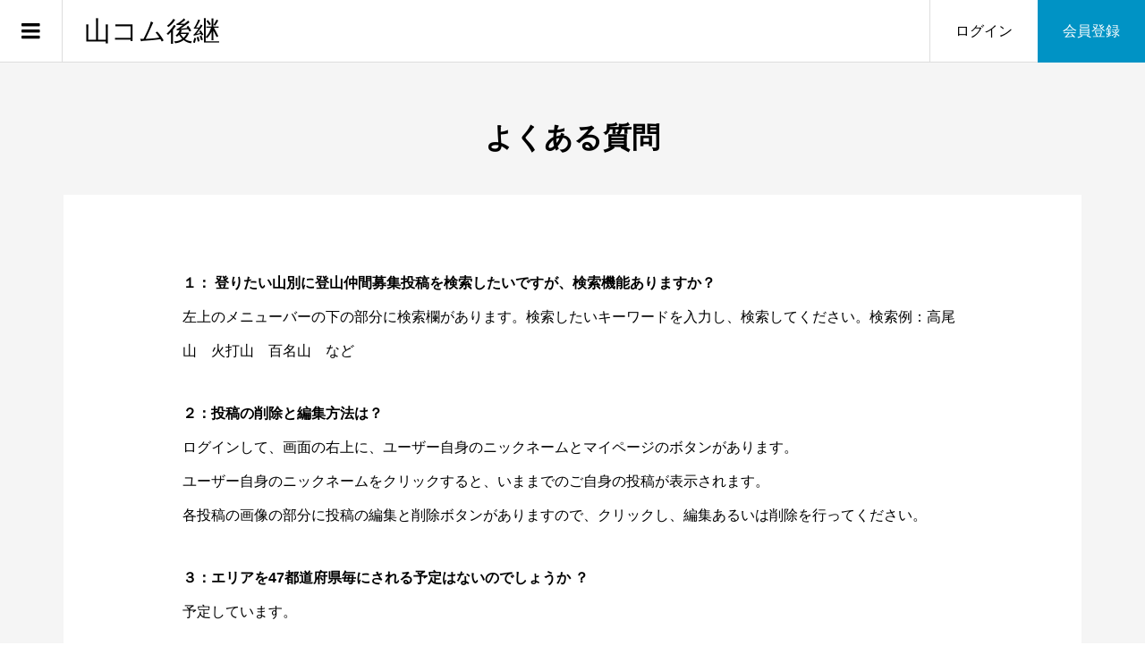

--- FILE ---
content_type: text/html; charset=UTF-8
request_url: https://yuruyama.org/%E3%82%88%E3%81%8F%E3%81%82%E3%82%8B%E8%B3%AA%E5%95%8F/
body_size: 17307
content:
<!DOCTYPE html>
<html lang="ja">
<head prefix="og: https://ogp.me/ns# fb: https://ogp.me/ns/fb#">
<meta charset="UTF-8">
<meta name="description" content="１： 登りたい山別に登山仲間募集投稿を検索したいですが、検索機能ありますか？左上のメニューバーの下の部分に検索欄があります。検索したいキーワードを入力し、検索してください。">
<meta name="viewport" content="width=device-width">
<meta property="og:type" content="article">
<meta property="og:url" content="https://yuruyama.org/%E3%82%88%E3%81%8F%E3%81%82%E3%82%8B%E8%B3%AA%E5%95%8F/">
<meta property="og:title" content="よくある質問 - 山コム後継">
<meta property="og:description" content="１： 登りたい山別に登山仲間募集投稿を検索したいですが、検索機能ありますか？左上のメニューバーの下の部分に検索欄があります。検索したいキーワードを入力し、検索してください。">
<meta property="og:site_name" content="山コム後継">
<meta property="og:image" content="https://yuruyama.org/wp-content/uploads/2023/09/top-1450x750_plain-fotor-20230902223756-fotor-2023091112255.jpg">
<meta property="og:image:secure_url" content="https://yuruyama.org/wp-content/uploads/2023/09/top-1450x750_plain-fotor-20230902223756-fotor-2023091112255.jpg">
<meta property="og:image:width" content="1450">
<meta property="og:image:height" content="750">
<meta property="fb:app_id" content="1196016907612292">
<meta name="twitter:card" content="summary">
<meta name="twitter:site" content="@yuruyamawk">
<meta name="twitter:creator" content="@yuruyamawk">
<meta name="twitter:title" content="よくある質問 - 山コム後継">
<meta property="twitter:description" content="１： 登りたい山別に登山仲間募集投稿を検索したいですが、検索機能ありますか？左上のメニューバーの下の部分に検索欄があります。検索したいキーワードを入力し、検索してください。">
<meta name="twitter:image:src" content="https://yuruyama.org/wp-content/uploads/2023/09/top-1450x750_plain-fotor-20230902223756-fotor-2023091112255-300x300.jpg">
<meta name='robots' content='index, follow, max-image-preview:large, max-snippet:-1, max-video-preview:-1'/>
<style>img:is([sizes="auto" i], [sizes^="auto," i]) {contain-intrinsic-size:3000px 1500px}</style>
<meta property="og:title" content="よくある質問"/>
<meta property="og:description" content="１： 登りたい山別に登山仲間募集投稿を検索したいですが、検索機能ありますか？左上のメニューバーの下の部分に検"/>
<meta property="og:type" content="article"/>
<meta property="og:article:published_time" content="2022-09-03 18:57:02"/>
<meta property="og:article:modified_time" content="2022-09-03 18:58:59"/>
<meta name="twitter:card" content="summary">
<meta name="twitter:title" content="よくある質問"/>
<meta name="twitter:description" content="１： 登りたい山別に登山仲間募集投稿を検索したいですが、検索機能ありますか？左上のメニューバーの下の部分に検"/>
<meta name="author" content="たあぼう"/>
<!-- This site is optimized with the Yoast SEO plugin v26.0 - https://yoast.com/wordpress/plugins/seo/ -->
<title>よくある質問 - 山コム後継</title>
<link rel="canonical" href="https://yuruyama.org/よくある質問/"/>
<meta property="og:url" content="https://yuruyama.org/よくある質問/"/>
<meta property="og:site_name" content="山コム後継"/>
<meta property="article:publisher" content="https://www.facebook.com/profile.php?id=100085361888802"/>
<meta property="article:modified_time" content="2022-09-03T09:58:59+00:00"/>
<meta name="twitter:site" content="@yuruyamawk"/>
<style id='wp-emoji-styles-inline-css' type='text/css'>img.wp-smiley,img.emoji{display:inline!important;border:none!important;box-shadow:none!important;height:1em!important;width:1em!important;margin:0 .07em!important;vertical-align:-.1em!important;background:none!important;padding:0!important}</style><link rel='stylesheet' id='wp-block-library-css' href='https://yuruyama.org/wp-includes/css/dist/block-library/style.min.css?ver=6.8.3' type='text/css' media='all'/><style id='classic-theme-styles-inline-css' type='text/css'>.wp-block-button__link{color:#fff;background-color:#32373c;border-radius:9999px;box-shadow:none;text-decoration:none;padding:calc(.667em + 2px) calc(1.333em + 2px);font-size:1.125em}.wp-block-file__button{background:#32373c;color:#fff;text-decoration:none}</style><style id='global-styles-inline-css' type='text/css'>:root{--wp--preset--aspect-ratio--square:1;--wp--preset--aspect-ratio--4-3: 4/3;--wp--preset--aspect-ratio--3-4: 3/4;--wp--preset--aspect-ratio--3-2: 3/2;--wp--preset--aspect-ratio--2-3: 2/3;--wp--preset--aspect-ratio--16-9: 16/9;--wp--preset--aspect-ratio--9-16: 9/16;--wp--preset--color--black:#000;--wp--preset--color--cyan-bluish-gray:#abb8c3;--wp--preset--color--white:#fff;--wp--preset--color--pale-pink:#f78da7;--wp--preset--color--vivid-red:#cf2e2e;--wp--preset--color--luminous-vivid-orange:#ff6900;--wp--preset--color--luminous-vivid-amber:#fcb900;--wp--preset--color--light-green-cyan:#7bdcb5;--wp--preset--color--vivid-green-cyan:#00d084;--wp--preset--color--pale-cyan-blue:#8ed1fc;--wp--preset--color--vivid-cyan-blue:#0693e3;--wp--preset--color--vivid-purple:#9b51e0;--wp--preset--gradient--vivid-cyan-blue-to-vivid-purple:linear-gradient(135deg,rgba(6,147,227,1) 0%,#9b51e0 100%);--wp--preset--gradient--light-green-cyan-to-vivid-green-cyan:linear-gradient(135deg,#7adcb4 0%,#00d082 100%);--wp--preset--gradient--luminous-vivid-amber-to-luminous-vivid-orange:linear-gradient(135deg,rgba(252,185,0,1) 0%,rgba(255,105,0,1) 100%);--wp--preset--gradient--luminous-vivid-orange-to-vivid-red:linear-gradient(135deg,rgba(255,105,0,1) 0%,#cf2e2e 100%);--wp--preset--gradient--very-light-gray-to-cyan-bluish-gray:linear-gradient(135deg,#eee 0%,#a9b8c3 100%);--wp--preset--gradient--cool-to-warm-spectrum:linear-gradient(135deg,#4aeadc 0%,#9778d1 20%,#cf2aba 40%,#ee2c82 60%,#fb6962 80%,#fef84c 100%);--wp--preset--gradient--blush-light-purple:linear-gradient(135deg,#ffceec 0%,#9896f0 100%);--wp--preset--gradient--blush-bordeaux:linear-gradient(135deg,#fecda5 0%,#fe2d2d 50%,#6b003e 100%);--wp--preset--gradient--luminous-dusk:linear-gradient(135deg,#ffcb70 0%,#c751c0 50%,#4158d0 100%);--wp--preset--gradient--pale-ocean:linear-gradient(135deg,#fff5cb 0%,#b6e3d4 50%,#33a7b5 100%);--wp--preset--gradient--electric-grass:linear-gradient(135deg,#caf880 0%,#71ce7e 100%);--wp--preset--gradient--midnight:linear-gradient(135deg,#020381 0%,#2874fc 100%);--wp--preset--font-size--small:13px;--wp--preset--font-size--medium:20px;--wp--preset--font-size--large:36px;--wp--preset--font-size--x-large:42px;--wp--preset--spacing--20:.44rem;--wp--preset--spacing--30:.67rem;--wp--preset--spacing--40:1rem;--wp--preset--spacing--50:1.5rem;--wp--preset--spacing--60:2.25rem;--wp--preset--spacing--70:3.38rem;--wp--preset--spacing--80:5.06rem;--wp--preset--shadow--natural:6px 6px 9px rgba(0,0,0,.2);--wp--preset--shadow--deep:12px 12px 50px rgba(0,0,0,.4);--wp--preset--shadow--sharp:6px 6px 0 rgba(0,0,0,.2);--wp--preset--shadow--outlined:6px 6px 0 -3px rgba(255,255,255,1) , 6px 6px rgba(0,0,0,1);--wp--preset--shadow--crisp:6px 6px 0 rgba(0,0,0,1)}:where(.is-layout-flex){gap:.5em}:where(.is-layout-grid){gap:.5em}body .is-layout-flex{display:flex}.is-layout-flex{flex-wrap:wrap;align-items:center}.is-layout-flex > :is(*, div){margin:0}body .is-layout-grid{display:grid}.is-layout-grid > :is(*, div){margin:0}:where(.wp-block-columns.is-layout-flex){gap:2em}:where(.wp-block-columns.is-layout-grid){gap:2em}:where(.wp-block-post-template.is-layout-flex){gap:1.25em}:where(.wp-block-post-template.is-layout-grid){gap:1.25em}.has-black-color{color:var(--wp--preset--color--black)!important}.has-cyan-bluish-gray-color{color:var(--wp--preset--color--cyan-bluish-gray)!important}.has-white-color{color:var(--wp--preset--color--white)!important}.has-pale-pink-color{color:var(--wp--preset--color--pale-pink)!important}.has-vivid-red-color{color:var(--wp--preset--color--vivid-red)!important}.has-luminous-vivid-orange-color{color:var(--wp--preset--color--luminous-vivid-orange)!important}.has-luminous-vivid-amber-color{color:var(--wp--preset--color--luminous-vivid-amber)!important}.has-light-green-cyan-color{color:var(--wp--preset--color--light-green-cyan)!important}.has-vivid-green-cyan-color{color:var(--wp--preset--color--vivid-green-cyan)!important}.has-pale-cyan-blue-color{color:var(--wp--preset--color--pale-cyan-blue)!important}.has-vivid-cyan-blue-color{color:var(--wp--preset--color--vivid-cyan-blue)!important}.has-vivid-purple-color{color:var(--wp--preset--color--vivid-purple)!important}.has-black-background-color{background-color:var(--wp--preset--color--black)!important}.has-cyan-bluish-gray-background-color{background-color:var(--wp--preset--color--cyan-bluish-gray)!important}.has-white-background-color{background-color:var(--wp--preset--color--white)!important}.has-pale-pink-background-color{background-color:var(--wp--preset--color--pale-pink)!important}.has-vivid-red-background-color{background-color:var(--wp--preset--color--vivid-red)!important}.has-luminous-vivid-orange-background-color{background-color:var(--wp--preset--color--luminous-vivid-orange)!important}.has-luminous-vivid-amber-background-color{background-color:var(--wp--preset--color--luminous-vivid-amber)!important}.has-light-green-cyan-background-color{background-color:var(--wp--preset--color--light-green-cyan)!important}.has-vivid-green-cyan-background-color{background-color:var(--wp--preset--color--vivid-green-cyan)!important}.has-pale-cyan-blue-background-color{background-color:var(--wp--preset--color--pale-cyan-blue)!important}.has-vivid-cyan-blue-background-color{background-color:var(--wp--preset--color--vivid-cyan-blue)!important}.has-vivid-purple-background-color{background-color:var(--wp--preset--color--vivid-purple)!important}.has-black-border-color{border-color:var(--wp--preset--color--black)!important}.has-cyan-bluish-gray-border-color{border-color:var(--wp--preset--color--cyan-bluish-gray)!important}.has-white-border-color{border-color:var(--wp--preset--color--white)!important}.has-pale-pink-border-color{border-color:var(--wp--preset--color--pale-pink)!important}.has-vivid-red-border-color{border-color:var(--wp--preset--color--vivid-red)!important}.has-luminous-vivid-orange-border-color{border-color:var(--wp--preset--color--luminous-vivid-orange)!important}.has-luminous-vivid-amber-border-color{border-color:var(--wp--preset--color--luminous-vivid-amber)!important}.has-light-green-cyan-border-color{border-color:var(--wp--preset--color--light-green-cyan)!important}.has-vivid-green-cyan-border-color{border-color:var(--wp--preset--color--vivid-green-cyan)!important}.has-pale-cyan-blue-border-color{border-color:var(--wp--preset--color--pale-cyan-blue)!important}.has-vivid-cyan-blue-border-color{border-color:var(--wp--preset--color--vivid-cyan-blue)!important}.has-vivid-purple-border-color{border-color:var(--wp--preset--color--vivid-purple)!important}.has-vivid-cyan-blue-to-vivid-purple-gradient-background{background:var(--wp--preset--gradient--vivid-cyan-blue-to-vivid-purple)!important}.has-light-green-cyan-to-vivid-green-cyan-gradient-background{background:var(--wp--preset--gradient--light-green-cyan-to-vivid-green-cyan)!important}.has-luminous-vivid-amber-to-luminous-vivid-orange-gradient-background{background:var(--wp--preset--gradient--luminous-vivid-amber-to-luminous-vivid-orange)!important}.has-luminous-vivid-orange-to-vivid-red-gradient-background{background:var(--wp--preset--gradient--luminous-vivid-orange-to-vivid-red)!important}.has-very-light-gray-to-cyan-bluish-gray-gradient-background{background:var(--wp--preset--gradient--very-light-gray-to-cyan-bluish-gray)!important}.has-cool-to-warm-spectrum-gradient-background{background:var(--wp--preset--gradient--cool-to-warm-spectrum)!important}.has-blush-light-purple-gradient-background{background:var(--wp--preset--gradient--blush-light-purple)!important}.has-blush-bordeaux-gradient-background{background:var(--wp--preset--gradient--blush-bordeaux)!important}.has-luminous-dusk-gradient-background{background:var(--wp--preset--gradient--luminous-dusk)!important}.has-pale-ocean-gradient-background{background:var(--wp--preset--gradient--pale-ocean)!important}.has-electric-grass-gradient-background{background:var(--wp--preset--gradient--electric-grass)!important}.has-midnight-gradient-background{background:var(--wp--preset--gradient--midnight)!important}.has-small-font-size{font-size:var(--wp--preset--font-size--small)!important}.has-medium-font-size{font-size:var(--wp--preset--font-size--medium)!important}.has-large-font-size{font-size:var(--wp--preset--font-size--large)!important}.has-x-large-font-size{font-size:var(--wp--preset--font-size--x-large)!important}:where(.wp-block-post-template.is-layout-flex){gap:1.25em}:where(.wp-block-post-template.is-layout-grid){gap:1.25em}:where(.wp-block-columns.is-layout-flex){gap:2em}:where(.wp-block-columns.is-layout-grid){gap:2em}:root :where(.wp-block-pullquote){font-size:1.5em;line-height:1.6}</style><link rel='stylesheet' id='searchandfilter-css' href='https://yuruyama.org/wp-content/plugins/search-filter/style.css?ver=1' type='text/css' media='all'/><link rel='stylesheet' id='toc-screen-css' href='https://yuruyama.org/wp-content/plugins/table-of-contents-plus/screen.min.css?ver=2411.1' type='text/css' media='all'/><link rel='stylesheet' id='zoomy-style-css' href='https://yuruyama.org/wp-content/themes/zoomy_tcd067/style.css?ver=2.11' type='text/css' media='all'/><link rel='stylesheet' id='tablepress-default-css' href='https://yuruyama.org/wp-content/tablepress-combined.min.css?ver=26' type='text/css' media='all'/><style>.p-headline,.p-breadcrumb__item a:hover,.p-button-follow,.p-has-icon::before,.p-social-nav a:hover,.p-archive-information__item-date,.p-index-newsticker__item-date,.p-member-page-header__title,.p-member-page-headline--color,.p-widget__title,.p-widget-categories .toggle-children:hover{color:#0093c5}.p-button,.p-header-member-menu__item.has-bg a,.p-category-item,.p-page-links>span,.p-author .p-social-nav__item--url a,.p-author__list-tab_badge,.slick-dots li.slick-active button,.slick-dots li:hover button{background-color:#0093c5}.p-button-follow{border-color:#0093c5}a.p-button-follow:hover,a.p-button-following:hover,.p-pager__item .current,.p-page-links a:hover,.p-pager__item a:hover,.slick-dots li.slick-active button{background-color:#0093c5;border-color:#0093c5}.p-author__list-tab,.p-member-news__item.is-unread,.p-widget-categories li a:hover{background-color:rgba(0,147,197,.15)}.p-blog-archive__sort-item.is-active,.p-blog-archive__sort-item:hover{background:#0093c5;border-color:#0093c5!important}a:hover,.p-body a:hover,a:hover .p-article__title,.p-article__author:hover .p-article__author-name,a.p-has-icon:hover::before,.p-user-list__search-submit:hover,.c-comment__item-body a:hover,.c-comment__item-act a:hover,.p-widget .searchform #searchsubmit:hover,.p-widget-search .p-widget-search__submit:hover,.c-entry-nav__item a:hover,.p-modal__close:hover{color:#027197}.p-button:hover,.p-header-member-menu__item.has-bg a:hover,.p-category-item:hover,.p-author .p-social-nav__item--url a:hover,.p-author__list-tab:hover,.p-article__edit-button:hover,.p-article__delete-button:hover,.c-comment__form-submit:hover,c-comment__password-protected,.c-pw__btn--register,.c-pw__btn{background-color:#027197}.p-membership-form__image-upload-tiny__label:hover,.p-membership-form__overlay-button:hover,.c-comment__tab-item.is-active a,.c-comment__tab-item a:hover,.c-comment__tab-item.is-active p{background-color:#027197;border-color:#027197}.c-comment__tab-item.is-active a:after,.c-comment__tab-item.is-active p:after{border-top-color:#027197}.p-body a,.c-comment__item-body a,.custom-html-widget a{color:#0093c5}body,input,textarea{font-family:Verdana,"Hiragino Kaku Gothic ProN","ヒラギノ角ゴ ProN W3","メイリオ",Meiryo,sans-serif}.p-logo,.p-entry__title,.p-entry-photo__title,.p-headline,.p-headline-photo,.p-page-header__title,.p-cb__item-headline,.p-widget__title,.p-sidemenu-categories-title{font-family:Segoe\ UI,"Hiragino Kaku Gothic ProN","ヒラギノ角ゴ ProN W3","メイリオ",Meiryo,sans-serif}.c-load--type1{border:3px solid rgba(153,153,153,.2);border-top-color:#1ca7bc}.p-hover-effect--type1:hover img{-webkit-transform:scale(1.2);-moz-transform:scale(1.2);-ms-transform:scale(1.2);transform:scale(1.2)}.p-hover-effect--type2 img{margin-left:-8px}.p-hover-effect--type2:hover img{margin-left:8px}.p-hover-effect--type2:hover .p-hover-effect__image{background:#000}.p-hover-effect--type2:hover img{opacity:.5}.p-hover-effect--type3:hover .p-hover-effect__image{background:#fff}.p-hover-effect--type3:hover img{opacity:.5}.p-entry__title{font-size:36px}.p-entry__title,.p-article-post__title,.p-article__title{color:#000}.p-entry__body{color:#000;font-size:16px}.p-entry-page__body{font-size:16px}.p-entry-photo__title{font-size:36px}.p-entry-photo__title,.p-article-photo__title{color:#000}.p-entry-photo__body{color:#000;font-size:16px}.p-headline-photo__author{background-color:#000;color:#fff}.p-headline-photo__comment{background-color:#000;color:#fff}.p-entry-information__body{color:#000;font-size:16px}.l-header__bar{background:rgba(255,255,255,1)}body.l-header__fix .is-header-fixed .l-header__bar{background:rgba(255,255,255,.8)}.l-header__bar a{color:#000}.l-header__bar a:hover,.p-header-member-menu__item a:hover{color:#0093c5}.p-header__logo--text{font-size:30px}.p-siteinfo__title{font-size:30px}.p-member-menu{background-color:#222!important}.p-member-menu__item a{color:#fff}.p-member-menu__item a:hover,.p-member-menu__item.is-active a{color:#0093c5}.p-member-menu__item-badge{background-color:#0093c5;color:#fff}.p-sidemnu{background-color:#222}.p-sidemnu,.p-sidemnu a,.p-sidemnu .p-widget__title{color:#fff}.p-sidemnu a:hover,.p-sidemnu .current-cat a{color:#0093c5}.p-sidemenu-categories-title,.p-sidemnu .p-widget__title{background-color:#0093c5;color:#fff}.p-copyright{background-color:#fff;color:#000}@media (min-width:992px){.l-header__bar{background-color:rgba(255,255,255,1)}.p-pagetop a:hover{background-color:#0093c5;border-color:#0093c5}}@media only screen and (max-width:991px){.p-header__logo--text{font-size:24px}.p-header-search__form{background-color:rgba(255,255,255,1)}body.l-header__fix .is-header-fixed .l-header__bar .p-header-search__form{background-color:rgba(255,255,255,.8)}.p-pagetop a{background-color:#0093c5}.p-pagetop a:hover{background-color:#027197}.p-siteinfo__title{font-size:24px}.p-entry__title{font-size:22px}.p-entry__body{font-size:14px}.p-entry-photo__title{font-size:22px}.p-entry-photo__body{font-size:14px}.p-entry-information__title{font-size:22px}.p-entry-information__body{font-size:14px}.p-entry-page__body{font-size:14px}}.p-footer-widget-area{background-color:#fff;color:#000}.p-footer-widget-area .p-widget__title{color:#0093c5}.p-footer-widget-area a{color:#000}.p-footer-widget-area a:hover{color:#027197}#site_info_widget-2 .p-siteinfo__button{background:#0093c5;color:#fff!important}#site_info_widget-2 .p-siteinfo__button:hover{background:#027197;color:#fff!important}.p-messages__create-message__headline,.p-button-message,.p-messages__page-header-nav li a:hover,.p-messages-search-members__submit:hover,.p-messages-user__nav li a:hover,.p-messages-detail__message-meta a:hover,.p-button-unblock,.is-wp-mobile-device a.p-messages__create-message__headline:hover{color:#0093c5}.p-messages-users__item.is-active,.p-messages-users__item:hover,body.membership-messages_create .p-author__list-tab::after{background-color:rgba(0,147,197,.15)}.p-messages-detail__message--type1 .p-messages-detail__message-body,.p-messages-user__badge,a.p-button-message:hover,a.p-button-unblock:hover,.p-messages-scrollbar::-webkit-scrollbar-thumb{background-color:#0093c5}.p-messages-scrollbar{scrollbar-color:#0093c5 transparent}.p-button-message,.p-button-unblock{border-color:#0093c5}a.p-messages__create-message__headline:hover{color:#027197}body.membership-messages_create .p-author__list-tab:hover::after{background-color:#027197}.cat-item.cat-item-19{display:none}.sce-seperator,.sce-timer{display:none}.headline{background:#eaf5f9;border-left:solid 10px #27acd9;padding:.75rem 1.5rem}.grecaptcha-badge{visibility:hidden}.p-news_count-category{position:absolute;top:12.17%;right:5;z-index:3}.p-news_count{animation:flash 1s linear infinite;border-radius:15px;color:#fff;display:inline-block;font-size:12px;margin:0;min-width:10px;padding:2.5px 10px;text-align:center;background-color:navy}@keyframes flash {
  0%,100% {
    opacity: 1;
  }

  50% {
    opacity: 0;
  }
}dl.mycomment{width:100%;margin:0 auto}dl.mycomment dt{text-align:left;clear:left;float:left;width:40px;white-space:nowrap;padding-top:16px}dl.mycomment dd{margin-left:0;padding:1px 0 5px 0;border-bottom:#c3cdce 2px dotted;padding-top:16px}dl.mycomment dd:last-child{border-bottom:#fff 0 dotted}dl.mycomment dd span.my_author{font-weight:600}dl.mycomment dd span.my_comments_content{font-size:14px}.avatar-35{border-radius:50%}.bbp-author-avatar{border-radius:50%}.comment_author{font-weight:600}.p-article__author-name{white-space:normal!important;width:auto!important;overflow:visible!important;text-overflow:unset!important}</style><style type="text/css"></style><style type="text/css">div.nsl-container[data-align="left"]{text-align:left}div.nsl-container[data-align="center"]{text-align:center}div.nsl-container[data-align="right"]{text-align:right}div.nsl-container div.nsl-container-buttons a[data-plugin="nsl"]{text-decoration:none;box-shadow:none;border:0}div.nsl-container .nsl-container-buttons{display:flex;padding:5px 0}div.nsl-container.nsl-container-block .nsl-container-buttons{display:inline-grid;grid-template-columns:minmax(145px,auto)}div.nsl-container-block-fullwidth .nsl-container-buttons{flex-flow:column;align-items:center}div.nsl-container-block-fullwidth .nsl-container-buttons a,div.nsl-container-block .nsl-container-buttons a{flex:1 1 auto;display:block;margin:5px 0;width:100%}div.nsl-container-inline{margin:-5px;text-align:left}div.nsl-container-inline .nsl-container-buttons{justify-content:center;flex-wrap:wrap}div.nsl-container-inline .nsl-container-buttons a{margin:5px;display:inline-block}div.nsl-container-grid .nsl-container-buttons{flex-flow:row;align-items:center;flex-wrap:wrap}div.nsl-container-grid .nsl-container-buttons a{flex:1 1 auto;display:block;margin:5px;max-width:280px;width:100%}@media only screen and (min-width:650px){div.nsl-container-grid .nsl-container-buttons a{width:auto}}div.nsl-container .nsl-button{cursor:pointer;vertical-align:top;border-radius:4px}div.nsl-container .nsl-button-default{color:#fff;display:flex}div.nsl-container .nsl-button-icon{display:inline-block}div.nsl-container .nsl-button-svg-container{flex:0 0 auto;padding:8px;display:flex;align-items:center}div.nsl-container svg{height:24px;width:24px;vertical-align:top}div.nsl-container .nsl-button-default div.nsl-button-label-container{margin:0 24px 0 12px;padding:10px 0;font-family:Helvetica,Arial,sans-serif;font-size:16px;line-height:20px;letter-spacing:.25px;overflow:hidden;text-align:center;text-overflow:clip;white-space:nowrap;flex:1 1 auto;-webkit-font-smoothing:antialiased;-moz-osx-font-smoothing:grayscale;text-transform:none;display:inline-block}div.nsl-container .nsl-button-google[data-skin="dark"] .nsl-button-svg-container{margin:1px;padding:7px;border-radius:3px;background:#fff}div.nsl-container .nsl-button-google[data-skin="light"]{border-radius:1px;box-shadow:0 1px 5px 0 rgba(0,0,0,.25);color:RGBA(0,0,0,.54)}div.nsl-container .nsl-button-apple .nsl-button-svg-container{padding:0 6px}div.nsl-container .nsl-button-apple .nsl-button-svg-container svg{height:40px;width:auto}div.nsl-container .nsl-button-apple[data-skin="light"]{color:#000;box-shadow:0 0 0 1px #000}div.nsl-container .nsl-button-facebook[data-skin="white"]{color:#000;box-shadow:inset 0 0 0 1px #000}div.nsl-container .nsl-button-facebook[data-skin="light"]{color:#1877f2;box-shadow:inset 0 0 0 1px #1877f2}div.nsl-container .nsl-button-spotify[data-skin="white"]{color:#191414;box-shadow:inset 0 0 0 1px #191414}div.nsl-container .nsl-button-apple div.nsl-button-label-container{font-size:17px;font-family:-apple-system,BlinkMacSystemFont,"Segoe UI",Roboto,Helvetica,Arial,sans-serif,"Apple Color Emoji","Segoe UI Emoji","Segoe UI Symbol"}div.nsl-container .nsl-button-slack div.nsl-button-label-container{font-size:17px;font-family:-apple-system,BlinkMacSystemFont,"Segoe UI",Roboto,Helvetica,Arial,sans-serif,"Apple Color Emoji","Segoe UI Emoji","Segoe UI Symbol"}div.nsl-container .nsl-button-slack[data-skin="light"]{color:#000;box-shadow:inset 0 0 0 1px #ddd}div.nsl-container .nsl-button-tiktok[data-skin="light"]{color:#161823;box-shadow:0 0 0 1px rgba(22,24,35,.12)}div.nsl-container .nsl-button-kakao{color:rgba(0,0,0,.85)}.nsl-clear{clear:both}.nsl-container{clear:both}.nsl-disabled-provider .nsl-button{filter:grayscale(1);opacity:.8}div.nsl-container-inline[data-align="left"] .nsl-container-buttons{justify-content:flex-start}div.nsl-container-inline[data-align="center"] .nsl-container-buttons{justify-content:center}div.nsl-container-inline[data-align="right"] .nsl-container-buttons{justify-content:flex-end}div.nsl-container-grid[data-align="left"] .nsl-container-buttons{justify-content:flex-start}div.nsl-container-grid[data-align="center"] .nsl-container-buttons{justify-content:center}div.nsl-container-grid[data-align="right"] .nsl-container-buttons{justify-content:flex-end}div.nsl-container-grid[data-align="space-around"] .nsl-container-buttons{justify-content:space-around}div.nsl-container-grid[data-align="space-between"] .nsl-container-buttons{justify-content:space-between}#nsl-redirect-overlay{display:flex;flex-direction:column;justify-content:center;align-items:center;position:fixed;z-index:1000000;left:0;top:0;width:100%;height:100%;backdrop-filter:blur(1px);background-color:RGBA(0,0,0,.32)}#nsl-redirect-overlay-container{display:flex;flex-direction:column;justify-content:center;align-items:center;background-color:#fff;padding:30px;border-radius:10px}#nsl-redirect-overlay-spinner{content:'';display:block;margin:20px;border:9px solid RGBA(0,0,0,.6);border-top:9px solid #fff;border-radius:50%;box-shadow:inset 0 0 0 1px RGBA(0,0,0,.6) , 0 0 0 1px RGBA(0,0,0,.6);width:40px;height:40px;animation:nsl-loader-spin 2s linear infinite}@keyframes nsl-loader-spin {
    0% {
        transform: rotate(0deg)
    }
    to {
        transform: rotate(360deg)
    }
}#nsl-redirect-overlay-title{font-family:-apple-system,BlinkMacSystemFont,"Segoe UI",Roboto,Oxygen-Sans,Ubuntu,Cantarell,"Helvetica Neue",sans-serif;font-size:18px;font-weight:bold;color:#3c434a}#nsl-redirect-overlay-text{font-family:-apple-system,BlinkMacSystemFont,"Segoe UI",Roboto,Oxygen-Sans,Ubuntu,Cantarell,"Helvetica Neue",sans-serif;text-align:center;font-size:14px;color:#3c434a}</style><style type="text/css">#nsl-notices-fallback{position:fixed;right:10px;top:10px;z-index:10000}.admin-bar #nsl-notices-fallback{top:42px}#nsl-notices-fallback>div{position:relative;background:#fff;border-left:4px solid #fff;box-shadow:0 1px 1px 0 rgba(0,0,0,.1);margin:5px 15px 2px;padding:1px 20px}#nsl-notices-fallback>div.error{display:block;border-left-color:#dc3232}#nsl-notices-fallback>div.updated{display:block;border-left-color:#46b450}#nsl-notices-fallback p{margin:.5em 0;padding:2px}#nsl-notices-fallback>div:after{position:absolute;right:5px;top:5px;content:'\00d7';display:block;height:16px;width:16px;line-height:16px;text-align:center;font-size:20px;cursor:pointer}</style><style type="text/css" id="wp-custom-css">.cat-item.cat-item-19{display:none}</style><script type="application/ld+json" class="yoast-schema-graph">{"@context":"https://schema.org","@graph":[{"@type":"WebPage","@id":"https://yuruyama.org/%e3%82%88%e3%81%8f%e3%81%82%e3%82%8b%e8%b3%aa%e5%95%8f/","url":"https://yuruyama.org/%e3%82%88%e3%81%8f%e3%81%82%e3%82%8b%e8%b3%aa%e5%95%8f/","name":"よくある質問 - 山コム後継","isPartOf":{"@id":"https://yuruyama.org/#website"},"datePublished":"2022-09-03T09:57:02+00:00","dateModified":"2022-09-03T09:58:59+00:00","breadcrumb":{"@id":"https://yuruyama.org/%e3%82%88%e3%81%8f%e3%81%82%e3%82%8b%e8%b3%aa%e5%95%8f/#breadcrumb"},"inLanguage":"ja","potentialAction":[{"@type":"ReadAction","target":["https://yuruyama.org/%e3%82%88%e3%81%8f%e3%81%82%e3%82%8b%e8%b3%aa%e5%95%8f/"]}]},{"@type":"BreadcrumbList","@id":"https://yuruyama.org/%e3%82%88%e3%81%8f%e3%81%82%e3%82%8b%e8%b3%aa%e5%95%8f/#breadcrumb","itemListElement":[{"@type":"ListItem","position":1,"name":"ホーム","item":"https://yuruyama.org/"},{"@type":"ListItem","position":2,"name":"よくある質問"}]},{"@type":"WebSite","@id":"https://yuruyama.org/#website","url":"https://yuruyama.org/","name":"山コム後継","description":"日本最大登山仲間募集専門サイト 山コムの後継SNSサイト。登山仲間を探している人と山好きな人との繋がりの場を提供中","publisher":{"@id":"https://yuruyama.org/#organization"},"potentialAction":[{"@type":"SearchAction","target":{"@type":"EntryPoint","urlTemplate":"https://yuruyama.org/?s={search_term_string}"},"query-input":{"@type":"PropertyValueSpecification","valueRequired":true,"valueName":"search_term_string"}}],"inLanguage":"ja"},{"@type":"Organization","@id":"https://yuruyama.org/#organization","name":"山コム後継","url":"https://yuruyama.org/","logo":{"@type":"ImageObject","inLanguage":"ja","@id":"https://yuruyama.org/#/schema/logo/image/","url":"https://yuruyama.org/wp-content/uploads/2022/09/yuruyama-logo.jpg","contentUrl":"https://yuruyama.org/wp-content/uploads/2022/09/yuruyama-logo.jpg","width":336,"height":336,"caption":"山コム後継"},"image":{"@id":"https://yuruyama.org/#/schema/logo/image/"},"sameAs":["https://www.facebook.com/profile.php?id=100085361888802","https://x.com/yuruyamawk","https://www.instagram.com/yuruyamawk/"]}]}</script>
<!-- / Yoast SEO plugin. -->
<script data-pagespeed-orig-type="text/javascript" type="text/psajs" data-pagespeed-orig-index="0">//<![CDATA[
window._wpemojiSettings={"baseUrl":"https:\/\/s.w.org\/images\/core\/emoji\/16.0.1\/72x72\/","ext":".png","svgUrl":"https:\/\/s.w.org\/images\/core\/emoji\/16.0.1\/svg\/","svgExt":".svg","source":{"concatemoji":"https:\/\/yuruyama.org\/wp-includes\/js\/wp-emoji-release.min.js?ver=6.8.3"}};!function(s,n){var o,i,e;function c(e){try{var t={supportTests:e,timestamp:(new Date).valueOf()};sessionStorage.setItem(o,JSON.stringify(t))}catch(e){}}function p(e,t,n){e.clearRect(0,0,e.canvas.width,e.canvas.height),e.fillText(t,0,0);var t=new Uint32Array(e.getImageData(0,0,e.canvas.width,e.canvas.height).data),a=(e.clearRect(0,0,e.canvas.width,e.canvas.height),e.fillText(n,0,0),new Uint32Array(e.getImageData(0,0,e.canvas.width,e.canvas.height).data));return t.every(function(e,t){return e===a[t]})}function u(e,t){e.clearRect(0,0,e.canvas.width,e.canvas.height),e.fillText(t,0,0);for(var n=e.getImageData(16,16,1,1),a=0;a<n.data.length;a++)if(0!==n.data[a])return!1;return!0}function f(e,t,n,a){switch(t){case"flag":return n(e,"\ud83c\udff3\ufe0f\u200d\u26a7\ufe0f","\ud83c\udff3\ufe0f\u200b\u26a7\ufe0f")?!1:!n(e,"\ud83c\udde8\ud83c\uddf6","\ud83c\udde8\u200b\ud83c\uddf6")&&!n(e,"\ud83c\udff4\udb40\udc67\udb40\udc62\udb40\udc65\udb40\udc6e\udb40\udc67\udb40\udc7f","\ud83c\udff4\u200b\udb40\udc67\u200b\udb40\udc62\u200b\udb40\udc65\u200b\udb40\udc6e\u200b\udb40\udc67\u200b\udb40\udc7f");case"emoji":return!a(e,"\ud83e\udedf")}return!1}function g(e,t,n,a){var r="undefined"!=typeof WorkerGlobalScope&&self instanceof WorkerGlobalScope?new OffscreenCanvas(300,150):s.createElement("canvas"),o=r.getContext("2d",{willReadFrequently:!0}),i=(o.textBaseline="top",o.font="600 32px Arial",{});return e.forEach(function(e){i[e]=t(o,e,n,a)}),i}function t(e){var t=s.createElement("script");t.src=e,t.defer=!0,s.head.appendChild(t)}"undefined"!=typeof Promise&&(o="wpEmojiSettingsSupports",i=["flag","emoji"],n.supports={everything:!0,everythingExceptFlag:!0},e=new Promise(function(e){s.addEventListener("DOMContentLoaded",e,{once:!0})}),new Promise(function(t){var n=function(){try{var e=JSON.parse(sessionStorage.getItem(o));if("object"==typeof e&&"number"==typeof e.timestamp&&(new Date).valueOf()<e.timestamp+604800&&"object"==typeof e.supportTests)return e.supportTests}catch(e){}return null}();if(!n){if("undefined"!=typeof Worker&&"undefined"!=typeof OffscreenCanvas&&"undefined"!=typeof URL&&URL.createObjectURL&&"undefined"!=typeof Blob)try{var e="postMessage("+g.toString()+"("+[JSON.stringify(i),f.toString(),p.toString(),u.toString()].join(",")+"));",a=new Blob([e],{type:"text/javascript"}),r=new Worker(URL.createObjectURL(a),{name:"wpTestEmojiSupports"});return void(r.onmessage=function(e){c(n=e.data),r.terminate(),t(n)})}catch(e){}c(n=g(i,f,p,u))}t(n)}).then(function(e){for(var t in e)n.supports[t]=e[t],n.supports.everything=n.supports.everything&&n.supports[t],"flag"!==t&&(n.supports.everythingExceptFlag=n.supports.everythingExceptFlag&&n.supports[t]);n.supports.everythingExceptFlag=n.supports.everythingExceptFlag&&!n.supports.flag,n.DOMReady=!1,n.readyCallback=function(){n.DOMReady=!0}}).then(function(){return e}).then(function(){var e;n.supports.everything||(n.readyCallback(),(e=n.source||{}).concatemoji?t(e.concatemoji):e.wpemoji&&e.twemoji&&(t(e.twemoji),t(e.wpemoji)))}))}((window,document),window._wpemojiSettings);
//]]></script>
<script data-pagespeed-orig-type="text/javascript" type="text/psajs" data-pagespeed-orig-index="1">window._nslDOMReady=function(callback){if(document.readyState==="complete"||document.readyState==="interactive"){callback();}else{document.addEventListener("DOMContentLoaded",callback);}};</script><script data-pagespeed-orig-type="text/javascript" src="https://yuruyama.org/wp-includes/js/jquery/jquery.min.js?ver=3.7.1" id="jquery-core-js" type="text/psajs" data-pagespeed-orig-index="2"></script>
<script data-pagespeed-orig-type="text/javascript" src="https://yuruyama.org/wp-includes/js/jquery/jquery-migrate.min.js?ver=3.4.1" id="jquery-migrate-js" type="text/psajs" data-pagespeed-orig-index="3"></script>
<link rel="https://api.w.org/" href="https://yuruyama.org/wp-json/"/><link rel="alternate" title="JSON" type="application/json" href="https://yuruyama.org/wp-json/wp/v2/pages/64"/><link rel="EditURI" type="application/rsd+xml" title="RSD" href="https://yuruyama.org/xmlrpc.php?rsd"/>
<meta name="generator" content="WordPress 6.8.3"/>
<link rel='shortlink' href='https://yuruyama.org/?p=64'/>
<link rel="alternate" title="oEmbed (JSON)" type="application/json+oembed" href="https://yuruyama.org/wp-json/oembed/1.0/embed?url=https%3A%2F%2Fyuruyama.org%2F%25e3%2582%2588%25e3%2581%258f%25e3%2581%2582%25e3%2582%258b%25e8%25b3%25aa%25e5%2595%258f%2F"/>
<link rel="alternate" title="oEmbed (XML)" type="text/xml+oembed" href="https://yuruyama.org/wp-json/oembed/1.0/embed?url=https%3A%2F%2Fyuruyama.org%2F%25e3%2582%2588%25e3%2581%258f%25e3%2581%2582%25e3%2582%258b%25e8%25b3%25aa%25e5%2595%258f%2F&#038;format=xml"/>
<link rel="shortcut icon" href="https://yuruyama.org/wp-content/uploads/2022/10/Lvedq5g9_16x16.png">
<link rel="icon" href="https://yuruyama.org/wp-content/uploads/2022/10/cropped-Lvedq5g9_512x512v2-32x32.jpg" sizes="32x32"/>
<link rel="icon" href="https://yuruyama.org/wp-content/uploads/2022/10/cropped-Lvedq5g9_512x512v2-192x192.jpg" sizes="192x192"/>
<link rel="apple-touch-icon" href="https://yuruyama.org/wp-content/uploads/2022/10/cropped-Lvedq5g9_512x512v2-180x180.jpg"/>
<meta name="msapplication-TileImage" content="https://yuruyama.org/wp-content/uploads/2022/10/cropped-Lvedq5g9_512x512v2-270x270.jpg"/>
<!-- Google tag (gtag.js) -->
<script async src="https://www.googletagmanager.com/gtag/js?id=G-4746ME976H" type="text/psajs" data-pagespeed-orig-index="4"></script>
<script type="text/psajs" data-pagespeed-orig-index="5">window.dataLayer=window.dataLayer||[];function gtag(){dataLayer.push(arguments);}gtag('js',new Date());gtag('config','G-4746ME976H');</script>
</head>
<body class="wp-singular page-template-default page page-id-64 wp-theme-zoomy_tcd067 l-header--type2 l-header--type2--mobile l-header__fix l-header__fix--mobile guest"><noscript><meta HTTP-EQUIV="refresh" content="0;url='https://yuruyama.org/%E3%82%88%E3%81%8F%E3%81%82%E3%82%8B%E8%B3%AA%E5%95%8F/?PageSpeed=noscript'" /><style><!--table,div,span,font,p{display:none} --></style><div style="display:block">Please click <a href="https://yuruyama.org/%E3%82%88%E3%81%8F%E3%81%82%E3%82%8B%E8%B3%AA%E5%95%8F/?PageSpeed=noscript">here</a> if you are not redirected within a few seconds.</div></noscript>
<header id="js-header" class="l-header">
<div class="l-header__bar l-header__bar--mobile p-header__bar">
<div class="p-logo p-header__logo p-header__logo--text">
<a href="https://yuruyama.org/">山コム後継</a>
</div>
<div class="p-logo p-header__logo--mobile p-header__logo--text">
<a href="https://yuruyama.org/">山コム後継</a>
</div>
<ul class="p-header-member-menu">
<li class="p-header-member-menu__item p-header-member-menu__item--login"><a href="https://yuruyama.org/?memberpage=login">ログイン</a></li>
<li class="p-header-member-menu__item p-header-member-menu__item--registration has-bg"><a href="https://yuruyama.org/?memberpage=registration">会員登録</a></li>
</ul>
<a href="#" id="js-menu-button" class="p-menu-button c-menu-button"></a>
</div>
<div class="p-sidemnu">
<a href="#" id="js-sidemenu-close" class="p-close-button"></a>
<div class="p-sidemnu__inner">
<div class="p-sidemenu-categories-title"><i class="p-sidemenu-categories-title__icon"></i>登山仲間募集</div>
<ul class="p-sidemenu-categories">
<li class="cat-item cat-item-130"><a href="https://yuruyama.org/category/plan_japan/">山仲間-全国</a>
</li>
<li class="cat-item cat-item-6"><a href="https://yuruyama.org/category/plan_hokkaido/">山仲間-北海道</a>
</li>
<li class="cat-item cat-item-35"><a href="https://yuruyama.org/category/plan_tohoku/">山仲間-東北</a>
</li>
<li class="cat-item cat-item-1"><a href="https://yuruyama.org/category/plan_kanto/">山仲間-関東</a>
</li>
<li class="cat-item cat-item-13"><a href="https://yuruyama.org/category/plan_chubu/">山仲間-中部</a>
</li>
<li class="cat-item cat-item-14"><a href="https://yuruyama.org/category/plan_kinki/">山仲間-近畿</a>
</li>
<li class="cat-item cat-item-15"><a href="https://yuruyama.org/category/plan_chugoku/">山仲間-中国</a>
</li>
<li class="cat-item cat-item-16"><a href="https://yuruyama.org/category/plan-shikoku/">山仲間-四国</a>
</li>
<li class="cat-item cat-item-17"><a href="https://yuruyama.org/category/plan_kyushu/">山仲間-九州</a>
</li>
<li class="cat-item cat-item-31"><a href="https://yuruyama.org/category/blog_yamakomu/">運営ブログ</a>
</li>
</ul>
<div class="p-sidemenu-categories-title p-sidemenu-photo-categories-title"><i class="p-sidemenu-categories-title__icon"></i>写真投稿</div>
<ul class="p-sidemenu-categories">
<li class="cat-item cat-item-29"><a href="https://yuruyama.org/photo-category/photo_result/">下山報告</a>
</li>
<li class="cat-item cat-item-22"><a href="https://yuruyama.org/photo-category/photo_mountain/">山・眺望</a>
</li>
<li class="cat-item cat-item-23"><a href="https://yuruyama.org/photo-category/photo_yamalunch/">山ご飯</a>
</li>
<li class="cat-item cat-item-24"><a href="https://yuruyama.org/photo-category/photo_gear/">山グッズ</a>
</li>
<li class="cat-item cat-item-30"><a href="https://yuruyama.org/photo-category/photo_other/">その他</a>
</li>
</ul>
<div class="p-widget p-widget-sidemenu p-global-nav WP_Nav_Menu_Widget">
<div class="menu-global-container"><ul id="menu-global" class="menu"><li id="menu-item-76" class="menu-item menu-item-type-post_type menu-item-object-page menu-item-76"><a href="https://yuruyama.org/%e5%88%a9%e7%94%a8%e8%a6%8f%e7%b4%84/">利用規約</a></li>
<li id="menu-item-24349" class="menu-item menu-item-type-post_type menu-item-object-page menu-item-24349"><a href="https://yuruyama.org/member/">会員検索</a></li>
<li id="menu-item-2655" class="menu-item menu-item-type-post_type menu-item-object-page menu-item-2655"><a href="https://yuruyama.org/%e5%b1%b1%e8%a1%8c%e5%8b%9f%e9%9b%86%e6%a4%9c%e7%b4%a2/">山行募集一覧</a></li>
<li id="menu-item-16349" class="menu-item menu-item-type-post_type menu-item-object-page menu-item-16349"><a href="https://yuruyama.org/%e7%99%bb%e5%b1%b1%e4%bb%b2%e9%96%93%e5%8b%9f%e9%9b%86%e6%a4%9c%e7%b4%a2/">仲間募集一覧</a></li>
<li id="menu-item-775" class="menu-item menu-item-type-post_type menu-item-object-page menu-item-775"><a href="https://yuruyama.org/howtoyamakomu/">山コムの使い方</a></li>
</ul></div></div>
<div class="p-widget p-widget-sidemenu WP_Widget_Search">
<form role="search" method="get" id="searchform" class="searchform" action="https://yuruyama.org/">
<div>
<label class="screen-reader-text" for="s">検索:</label>
<input type="text" value="" name="s" id="s"/>
<input type="submit" id="searchsubmit" value="検索"/>
</div>
</form></div>
</div>
</div>
</header>
<main class="l-main has-bg--pc">
<header class="p-page-header">
<div class="p-page-header__inner l-inner">
<h1 class="p-page-header__title">よくある質問</h1>
</div>
</header>
<article class="p-entry p-entry-page l-inner">
<div class="p-entry-page__inner">
<div class="p-entry__body p-entry-page__body p-body u-clearfix">
<p><strong>１： 登りたい山別に登山仲間募集投稿を検索したいですが、検索機能ありますか？</strong><br>左上のメニューバーの下の部分に検索欄があります。検索したいキーワードを入力し、検索してください。検索例：高尾山　火打山　百名山　など</p>
<p><strong>２：投稿の削除と編集方法は？</strong><br>ログインして、画面の右上に、ユーザー自身のニックネームとマイページのボタンがあります。<br>ユーザー自身のニックネームをクリックすると、いままでのご自身の投稿が表示されます。<br>各投稿の画像の部分に投稿の編集と削除ボタンがありますので、クリックし、編集あるいは削除を行ってください。</p>
<p><strong>３：エリアを47都道府県毎にされる予定はないのでしょうか ？</strong><br>予定しています。</p>
<p><strong>4：退会はいつでも可能ですか？</strong><br>退会は24時間いつでも可能です。マイページ→アカウント→アカウント削除を行うと退会となります。</p>
<p><strong>5：当サイトの利用に料金はかかりますか？ 　</strong><br>サイトの料金はかかりません。無料です。山企画参加時は交通費や入山料が必要となる場合があります。</p>
</div>
</div>
</article>
</main>
<footer class="l-footer">
<div id="js-pagetop" class="p-pagetop"><a href="#"></a></div>
<div id="js-footer-widget" class="p-footer-widget-area" style="background: #ffffff">
<div class="p-footer-widget-area__inner l-inner">
<div class="p-widget p-widget-footer site_info_widget" id="site_info_widget-2">
<div class="p-siteinfo">
<div class="p-siteinfo__title p-logo">山仲間募集サイト 山コム</div>
<div class="p-siteinfo__desc">山好きな人との繋がりの場 山コム</div>
<a class="p-siteinfo__button p-button" href="https://yuruyama.org/?memberpage=registration">会員登録</a>
</div>
</div>
<div class="p-widget p-widget-footer widget_nav_menu" id="nav_menu-2">
<div class="menu-footer01-container"><ul id="menu-footer01" class="menu"><li id="menu-item-34427" class="menu-item menu-item-type-custom menu-item-object-custom menu-item-34427"><a href="https://docs.google.com/forms/d/e/1FAIpQLSeQ61EfC97IU-B10M6hlXXL4oScRJ0OIO7o0Y88D04SgNbMPw/viewform?usp=dialog">お問合せ</a></li>
<li id="menu-item-1139" class="menu-item menu-item-type-post_type menu-item-object-page menu-item-1139"><a href="https://yuruyama.org/%e5%88%a9%e7%94%a8%e8%a6%8f%e7%b4%84/">利用規約</a></li>
<li id="menu-item-870" class="menu-item menu-item-type-custom menu-item-object-custom menu-item-870"><a href="https://yuruyama.org/category/blog_yamakomu/">運営ブログ</a></li>
<li id="menu-item-338" class="menu-item menu-item-type-post_type menu-item-object-page menu-item-338"><a href="https://yuruyama.org/howtoyamakomu/">山コムの使い方</a></li>
</ul></div></div>
<div class="p-widget p-widget-footer widget_search" id="search-4">
<div class="p-widget__title">サイト内検索</div>
<form role="search" method="get" id="searchform" class="searchform" action="https://yuruyama.org/">
<div>
<label class="screen-reader-text" for="s">検索:</label>
<input type="text" value="" name="s" id="s"/>
<input type="submit" id="searchsubmit" value="検索"/>
</div>
</form></div>
<div class="p-widget p-widget-footer u-hidden-sm widget_nav_menu"></div>
</div>
</div>
<div class="p-copyright">
<div class="p-copyright__inner l-inner">
<p>Copyright &copy;<span class="u-hidden-xs">2026</span> 山コム後継. All Rights Reserved.</p>
</div>
</div>
</footer>
<script type="speculationrules">
{"prefetch":[{"source":"document","where":{"and":[{"href_matches":"\/*"},{"not":{"href_matches":["\/wp-*.php","\/wp-admin\/*","\/wp-content\/uploads\/*","\/wp-content\/*","\/wp-content\/plugins\/*","\/wp-content\/themes\/zoomy_tcd067\/*","\/*\\?(.+)"]}},{"not":{"selector_matches":"a[rel~=\"nofollow\"]"}},{"not":{"selector_matches":".no-prefetch, .no-prefetch a"}}]},"eagerness":"conservative"}]}
</script>
<div id="js-modal-login" class="p-modal p-modal--login">
<div class="p-modal__contents">
<div class="p-modal__contents__inner">
<form id="js-modal-login-form" class="p-membership-form p-membership-form--login" action="https://yuruyama.org/?memberpage=login" method="post">
<h2 class="p-member-page-headline">ログイン</h2>
<div class="p-membership-form__body p-body p-modal__body">
<a class="googlelogo" href="https://yuruyama.org/wp-login.php?loginSocial=google" data-plugin="nsl" data-action="connect" data-redirect="current" data-provider="google" data-popupwidth="600" data-popupheight="600">
<img src="/wp-content/uploads/2025/03/loginwithgoogle_v2.png" width="80%" alt="signup_with_google"/>
</a>
<p class="googleoremail"><br>または</p>
<p class="p-membership-form__login-email">メールアドレスでログイン<input type="email" name="log" value="" placeholder="メールアドレス" required></p>
<p class="p-membership-form__login-password"><input type="password" name="pwd" value="" placeholder="パスワード" required></p>
<div class="p-membership-form__button">
<button class="p-button p-rounded-button js-submit-button" type="submit">ログイン</button>
<input type="hidden" name="ajax_login" value="1">
</div>
<p class="p-membership-form__login-remember"><label><input name="rememberme" type="checkbox" value="forever">ログイン情報を記憶する</label></p>
<p class="p-membership-form__login-reset_password"><a href="https://yuruyama.org/?memberpage=reset_password">パスワードを忘れた場合</a></p>
</div>
</form>
<div class="p-membership-form__login-registration">
<div class="p-membership-form__body p-body p-modal__body p-membership-form__desc"><p>会員でない方は会員登録してください。</p>
</div>
<p class="p-membership-form__button">
<a class="p-button p-rounded-button" href="https://yuruyama.org/?memberpage=registration">新規会員登録はこちら</a>
</p>
</div>
</div>
<button class="p-modal__close">&#xe91a;</button>
</div>
</div>
<div id="js-modal-registration" class="p-modal p-modal--registration">
<div class="p-modal__contents">
<div class="p-modal__contents__inner">
<form id="js-modal-registration-form" class="p-membership-form p-membership-form--registration" action="https://yuruyama.org/?memberpage=registration" method="post">
<div class="p-membership-form__input">
<h2 class="p-member-page-headline--color">会員登録</h2>
<div class="p-membership-form__body p-body p-modal__body">
<a class="googlelogo" href="https://yuruyama.org/wp-login.php?loginSocial=google" data-plugin="nsl" data-action="connect" data-redirect="current" data-provider="google" data-popupwidth="600" data-popupheight="600">
<img src="/wp-content/uploads/2025/03/Signupwithgoogle_v2.png" width="60%" alt="signup_with_google"/>
</a>
<p class="googleoremail"><br>または</p>
<p class="p-membership-form__registration-email">メールアドレスで登録<input type="email" name="email" value="" placeholder="メールアドレス" maxlength="100" required></p>
<p class="p-membership-form__registration-password"><input type="password" name="pass1" value="" placeholder="パスワード" minlength="8" required></p>
<p class="p-membership-form__registration-password"><input type="password" name="pass2" value="" placeholder="パスワード（再入力）" minlength="8" required></p>
<div class="p-membership-form__desc p-body"><p>アカウントを作成すると<br/>
<a href="https://yuruyama.org/%e5%88%a9%e7%94%a8%e8%a6%8f%e7%b4%84/">利用規約</a>に同意したことになります。</p>
</div>
<div class="p-membership-form__button">
<button class="p-button p-rounded-button js-submit-button" type="submit">登録する</button>
<input type="hidden" name="nonce" value="e3e917640f">
<input type="hidden" name="ajax_registration" value="1">
</div>
</div>
</div>
<div class="p-membership-form__complete">
<h2 class="p-member-page-headline--color">仮会員登録完了</h2>
<div class="p-membership-form__body p-body p-modal__body p-membership-form__desc"></div>
</div>
</form>
</div>
<button class="p-modal__close">&#xe91a;</button>
</div>
</div>
<script data-pagespeed-orig-type="text/javascript" id="toc-front-js-extra" type="text/psajs" data-pagespeed-orig-index="6">//<![CDATA[
var tocplus={"visibility_show":"show","visibility_hide":"hide","width":"Auto"};
//]]></script>
<script data-pagespeed-orig-type="text/javascript" src="https://yuruyama.org/wp-content/plugins/table-of-contents-plus/front.min.js?ver=2411.1" id="toc-front-js" type="text/psajs" data-pagespeed-orig-index="7"></script>
<script data-pagespeed-orig-type="text/javascript" id="zoomy-script-js-extra" type="text/psajs" data-pagespeed-orig-index="8">//<![CDATA[
var TCD_FUNCTIONS={"ajax_url":"https:\/\/yuruyama.org\/wp-admin\/admin-ajax.php","ajax_error_message":"\u30a8\u30e9\u30fc\u304c\u767a\u751f\u3057\u307e\u3057\u305f\u3002\u3082\u3046\u4e00\u5ea6\u304a\u8a66\u3057\u304f\u3060\u3055\u3044\u3002"};
//]]></script>
<script data-pagespeed-orig-type="text/javascript" src="https://yuruyama.org/wp-content/themes/zoomy_tcd067/js/functions.js?ver=2.11" id="zoomy-script-js" type="text/psajs" data-pagespeed-orig-index="9"></script>
<script data-pagespeed-orig-type="text/javascript" src="https://yuruyama.org/wp-content/themes/zoomy_tcd067/js/header-fix.js?ver=2.11" id="zoomy-header-fix-js" type="text/psajs" data-pagespeed-orig-index="10"></script>
<script data-pagespeed-orig-type="text/javascript" src="https://yuruyama.org/wp-includes/js/jquery/jquery.form.min.js?ver=4.3.0" id="jquery-form-js" type="text/psajs" data-pagespeed-orig-index="11"></script>
<script data-pagespeed-orig-type="text/javascript" id="tcd-membership-js-extra" type="text/psajs" data-pagespeed-orig-index="12">//<![CDATA[
var TCD_MEMBERSHIP={"ajax_url":"https:\/\/yuruyama.org\/wp-admin\/admin-ajax.php","ajax_error_message":"\u30a8\u30e9\u30fc\u304c\u767a\u751f\u3057\u307e\u3057\u305f\u3002\u3082\u3046\u4e00\u5ea6\u304a\u8a66\u3057\u304f\u3060\u3055\u3044\u3002","login_url":"https:\/\/yuruyama.org\/?memberpage=login","registration_url":"https:\/\/yuruyama.org\/?memberpage=registration"};
//]]></script>
<script data-pagespeed-orig-type="text/javascript" src="https://yuruyama.org/wp-content/themes/zoomy_tcd067/js/membership.js?ver=2.11" id="tcd-membership-js" type="text/psajs" data-pagespeed-orig-index="13"></script>
<script data-pagespeed-orig-type="text/javascript" type="text/psajs" data-pagespeed-orig-index="14">(function (undefined) {let scriptOptions={"_localizedStrings":{"redirect_overlay_title":"\u6e96\u5099\u4e2d...","redirect_overlay_text":"\u5225\u306e\u30da\u30fc\u30b8\u306b\u79fb\u52d5\u3057\u3066\u3044\u307e\u3059\u3002<br>\u6570\u79d2\u304b\u304b\u308b\u5834\u5408\u304c\u3042\u308a\u307e\u3059\u3002","webview_notification_text":"The selected provider doesn't support embedded browsers!"},"_targetWindow":"prefer-popup","_redirectOverlay":"overlay-with-spinner-and-message","_unsupportedWebviewBehavior":""};
/**
 * Used when Cross-Origin-Opener-Policy blocked the access to the opener. We can't have a reference of the opened windows, so we should attempt to refresh only the windows that has opened popups.
 */
window._nslHasOpenedPopup = false;
window._nslWebViewNoticeElement = null;

window.NSLPopup = function (url, title, w, h) {

    /**
     * Cross-Origin-Opener-Policy blocked the access to the opener
     */
    if (typeof BroadcastChannel === "function") {
        const _nslLoginBroadCastChannel = new BroadcastChannel('nsl_login_broadcast_channel');
        _nslLoginBroadCastChannel.onmessage = (event) => {
            if (window?._nslHasOpenedPopup && event.data?.action === 'redirect') {
                window._nslHasOpenedPopup = false;

                const url = event.data?.href;
                _nslLoginBroadCastChannel.close();
                if (typeof window.nslRedirect === 'function') {
                    window.nslRedirect(url);
                } else {
                    window.opener.location = url;
                }
            }
        };
    }

    const userAgent = navigator.userAgent,
        mobile = function () {
            return /\b(iPhone|iP[ao]d)/.test(userAgent) ||
                /\b(iP[ao]d)/.test(userAgent) ||
                /Android/i.test(userAgent) ||
                /Mobile/i.test(userAgent);
        },
        screenX = window.screenX !== undefined ? window.screenX : window.screenLeft,
        screenY = window.screenY !== undefined ? window.screenY : window.screenTop,
        outerWidth = window.outerWidth !== undefined ? window.outerWidth : document.documentElement.clientWidth,
        outerHeight = window.outerHeight !== undefined ? window.outerHeight : document.documentElement.clientHeight - 22,
        targetWidth = mobile() ? null : w,
        targetHeight = mobile() ? null : h,
        left = parseInt(screenX + (outerWidth - targetWidth) / 2, 10),
        right = parseInt(screenY + (outerHeight - targetHeight) / 2.5, 10),
        features = [];
    if (targetWidth !== null) {
        features.push('width=' + targetWidth);
    }
    if (targetHeight !== null) {
        features.push('height=' + targetHeight);
    }
    features.push('left=' + left);
    features.push('top=' + right);
    features.push('scrollbars=1');

    const newWindow = window.open(url, title, features.join(','));

    if (window.focus) {
        newWindow.focus();
    }

    window._nslHasOpenedPopup = true;

    return newWindow;
};

let isWebView = null;

function checkWebView() {
    if (isWebView === null) {
        function _detectOS(ua) {
            if (/Android/.test(ua)) {
                return "Android";
            } else if (/iPhone|iPad|iPod/.test(ua)) {
                return "iOS";
            } else if (/Windows/.test(ua)) {
                return "Windows";
            } else if (/Mac OS X/.test(ua)) {
                return "Mac";
            } else if (/CrOS/.test(ua)) {
                return "Chrome OS";
            } else if (/Firefox/.test(ua)) {
                return "Firefox OS";
            }
            return "";
        }

        function _detectBrowser(ua) {
            let android = /Android/.test(ua);

            if (/Opera Mini/.test(ua) || / OPR/.test(ua) || / OPT/.test(ua)) {
                return "Opera";
            } else if (/CriOS/.test(ua)) {
                return "Chrome for iOS";
            } else if (/Edge/.test(ua)) {
                return "Edge";
            } else if (android && /Silk\//.test(ua)) {
                return "Silk";
            } else if (/Chrome/.test(ua)) {
                return "Chrome";
            } else if (/Firefox/.test(ua)) {
                return "Firefox";
            } else if (android) {
                return "AOSP";
            } else if (/MSIE|Trident/.test(ua)) {
                return "IE";
            } else if (/Safari\//.test(ua)) {
                return "Safari";
            } else if (/AppleWebKit/.test(ua)) {
                return "WebKit";
            }
            return "";
        }

        function _detectBrowserVersion(ua, browser) {
            if (browser === "Opera") {
                return /Opera Mini/.test(ua) ? _getVersion(ua, "Opera Mini/") :
                    / OPR/.test(ua) ? _getVersion(ua, " OPR/") :
                        _getVersion(ua, " OPT/");
            } else if (browser === "Chrome for iOS") {
                return _getVersion(ua, "CriOS/");
            } else if (browser === "Edge") {
                return _getVersion(ua, "Edge/");
            } else if (browser === "Chrome") {
                return _getVersion(ua, "Chrome/");
            } else if (browser === "Firefox") {
                return _getVersion(ua, "Firefox/");
            } else if (browser === "Silk") {
                return _getVersion(ua, "Silk/");
            } else if (browser === "AOSP") {
                return _getVersion(ua, "Version/");
            } else if (browser === "IE") {
                return /IEMobile/.test(ua) ? _getVersion(ua, "IEMobile/") :
                    /MSIE/.test(ua) ? _getVersion(ua, "MSIE ")
                        :
                        _getVersion(ua, "rv:");
            } else if (browser === "Safari") {
                return _getVersion(ua, "Version/");
            } else if (browser === "WebKit") {
                return _getVersion(ua, "WebKit/");
            }
            return "0.0.0";
        }

        function _getVersion(ua, token) {
            try {
                return _normalizeSemverString(ua.split(token)[1].trim().split(/[^\w\.]/)[0]);
            } catch (o_O) {
            }
            return "0.0.0";
        }

        function _normalizeSemverString(version) {
            const ary = version.split(/[\._]/);
            return (parseInt(ary[0], 10) || 0) + "." +
                (parseInt(ary[1], 10) || 0) + "." +
                (parseInt(ary[2], 10) || 0);
        }

        function _isWebView(ua, os, browser, version, options) {
            switch (os + browser) {
                case "iOSSafari":
                    return false;
                case "iOSWebKit":
                    return _isWebView_iOS(options);
                case "AndroidAOSP":
                    return false;
                case "AndroidChrome":
                    return parseFloat(version) >= 42 ? /; wv/.test(ua) : /\d{2}\.0\.0/.test(version) ? true : _isWebView_Android(options);
            }
            return false;
        }

        function _isWebView_iOS(options) {
            const document = (window["document"] || {});

            if ("WEB_VIEW" in options) {
                return options["WEB_VIEW"];
            }
            return !("fullscreenEnabled" in document || "webkitFullscreenEnabled" in document || false);
        }

        function _isWebView_Android(options) {
            if ("WEB_VIEW" in options) {
                return options["WEB_VIEW"];
            }
            return !("requestFileSystem" in window || "webkitRequestFileSystem" in window || false);
        }

        const options = {},
            nav = window.navigator || {},
            ua = nav.userAgent || "",
            os = _detectOS(ua),
            browser = _detectBrowser(ua),
            browserVersion = _detectBrowserVersion(ua, browser);

        isWebView = _isWebView(ua, os, browser, browserVersion, options);
    }

    return isWebView;
}

function isAllowedWebViewForUserAgent(provider) {
    const facebookAllowedWebViews = [
        'Instagram',
        'FBAV',
        'FBAN'
    ];
    let whitelist = [];

    if (provider && provider === 'facebook') {
        whitelist = facebookAllowedWebViews;
    }

    const nav = window.navigator || {},
        ua = nav.userAgent || "";

    if (whitelist.length && ua.match(new RegExp(whitelist.join('|')))) {
        return true;
    }

    return false;
}

function disableButtonInWebView(providerButtonElement) {
    if (providerButtonElement) {
        providerButtonElement.classList.add('nsl-disabled-provider');
        providerButtonElement.setAttribute('href', '#');

        providerButtonElement.addEventListener('pointerdown', (e) => {
            if (!window._nslWebViewNoticeElement) {
                window._nslWebViewNoticeElement = document.createElement('div');
                window._nslWebViewNoticeElement.id = "nsl-notices-fallback";
                window._nslWebViewNoticeElement.addEventListener('pointerdown', function (e) {
                    this.parentNode.removeChild(this);
                    window._nslWebViewNoticeElement = null;
                });
                const webviewNoticeHTML = '<div class="error"><p>' + scriptOptions._localizedStrings.webview_notification_text + '</p></div>';

                window._nslWebViewNoticeElement.insertAdjacentHTML("afterbegin", webviewNoticeHTML);
                document.body.appendChild(window._nslWebViewNoticeElement);
            }
        });
    }

}

window._nslDOMReady(function () {

    window.nslRedirect = function (url) {
        if (scriptOptions._redirectOverlay) {
            const overlay = document.createElement('div');
            overlay.id = "nsl-redirect-overlay";
            let overlayHTML = '';
            const overlayContainer = "<div id='nsl-redirect-overlay-container'>",
                overlayContainerClose = "</div>",
                overlaySpinner = "<div id='nsl-redirect-overlay-spinner'></div>",
                overlayTitle = "<p id='nsl-redirect-overlay-title'>" + scriptOptions._localizedStrings.redirect_overlay_title + "</p>",
                overlayText = "<p id='nsl-redirect-overlay-text'>" + scriptOptions._localizedStrings.redirect_overlay_text + "</p>";

            switch (scriptOptions._redirectOverlay) {
                case "overlay-only":
                    break;
                case "overlay-with-spinner":
                    overlayHTML = overlayContainer + overlaySpinner + overlayContainerClose;
                    break;
                default:
                    overlayHTML = overlayContainer + overlaySpinner + overlayTitle + overlayText + overlayContainerClose;
                    break;
            }

            overlay.insertAdjacentHTML("afterbegin", overlayHTML);
            document.body.appendChild(overlay);
        }

        window.location = url;
    };

    let targetWindow = scriptOptions._targetWindow || 'prefer-popup',
        lastPopup = false;


    document.addEventListener('click', function (e) {
        if (e.target) {
            const buttonLinkElement = e.target.closest('a[data-plugin="nsl"][data-action="connect"]') || e.target.closest('a[data-plugin="nsl"][data-action="link"]');
            if (buttonLinkElement) {
                if (lastPopup && !lastPopup.closed) {
                    e.preventDefault();
                    lastPopup.focus();
                } else {

                    let href = buttonLinkElement.href,
                        success = false;
                    if (href.indexOf('?') !== -1) {
                        href += '&';
                    } else {
                        href += '?';
                    }

                    const redirectTo = buttonLinkElement.dataset.redirect;
                    if (redirectTo === 'current') {
                        href += 'redirect=' + encodeURIComponent(window.location.href) + '&';
                    } else if (redirectTo && redirectTo !== '') {
                        href += 'redirect=' + encodeURIComponent(redirectTo) + '&';
                    }

                    if (targetWindow !== 'prefer-same-window' && checkWebView()) {
                        targetWindow = 'prefer-same-window';
                    }

                    if (targetWindow === 'prefer-popup') {
                        lastPopup = NSLPopup(href + 'display=popup', 'nsl-social-connect', buttonLinkElement.dataset.popupwidth, buttonLinkElement.dataset.popupheight);
                        if (lastPopup) {
                            success = true;
                            e.preventDefault();
                        }
                    } else if (targetWindow === 'prefer-new-tab') {
                        const newTab = window.open(href + 'display=popup', '_blank');
                        if (newTab) {
                            if (window.focus) {
                                newTab.focus();
                            }
                            success = true;
                            window._nslHasOpenedPopup = true;
                            e.preventDefault();
                        }
                    }

                    if (!success) {
                        window.location = href;
                        e.preventDefault();
                    }
                }
            }
        }
    });

    let buttonCountChanged = false;

    const googleLoginButtons = document.querySelectorAll(' a[data-plugin="nsl"][data-provider="google"]');
    if (googleLoginButtons.length && checkWebView()) {
        googleLoginButtons.forEach(function (googleLoginButton) {
            if (scriptOptions._unsupportedWebviewBehavior === 'disable-button') {
                disableButtonInWebView(googleLoginButton);
            } else {
                googleLoginButton.remove();
                buttonCountChanged = true;
            }
        });
    }

    const facebookLoginButtons = document.querySelectorAll(' a[data-plugin="nsl"][data-provider="facebook"]');
    if (facebookLoginButtons.length && checkWebView() && /Android/.test(window.navigator.userAgent) && !isAllowedWebViewForUserAgent('facebook')) {
        facebookLoginButtons.forEach(function (facebookLoginButton) {
            if (scriptOptions._unsupportedWebviewBehavior === 'disable-button') {
                disableButtonInWebView(facebookLoginButton);
            } else {
                facebookLoginButton.remove();
                buttonCountChanged = true;
            }
        });
    }

    const separators = document.querySelectorAll('div.nsl-separator');
    if (buttonCountChanged && separators.length) {
        separators.forEach(function (separator) {
            const separatorParentNode = separator.parentNode;
            if (separatorParentNode) {
                const separatorButtonContainer = separatorParentNode.querySelector('div.nsl-container-buttons');
                if (separatorButtonContainer && !separatorButtonContainer.hasChildNodes()) {
                    separator.remove();
                }
            }
        })
    }
});})();</script><script type="text/psajs" data-pagespeed-orig-index="15">jQuery(function($){jQuery.post('https://yuruyama.org/wp-admin/admin-ajax.php',{action:'views_count_up',post_id:64,nonce:'1743bdedf9'});});</script>
<script type="text/psajs" data-pagespeed-orig-index="16">jQuery(function($){var initialized=false;var initialize=function(){if(initialized)return;initialized=true;$(document).trigger('js-initialized');$(window).trigger('resize').trigger('scroll');};initialize();$(document).trigger('js-initialized-after');});</script>
<script type="text/javascript" src="/pagespeed_static/js_defer.I4cHjq6EEP.js"></script></body>
</html>
